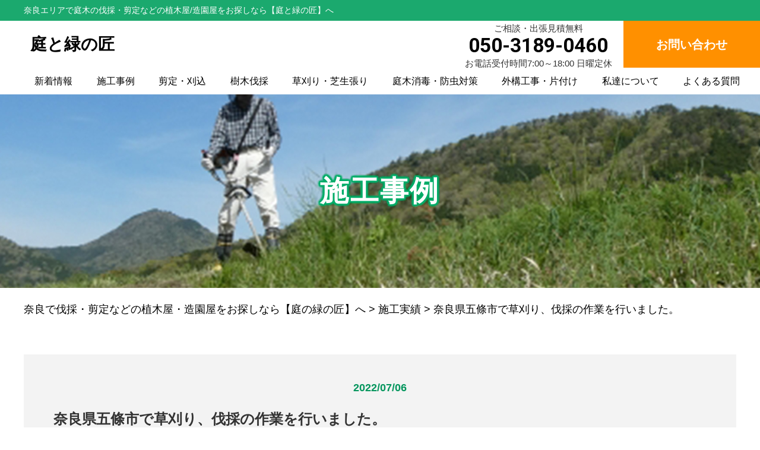

--- FILE ---
content_type: text/html; charset=UTF-8
request_url: https://nara-bassai-sentei.com/result/%E5%A5%88%E8%89%AF%E7%9C%8C%E4%BA%94%E6%A2%9D%E5%B8%82%E3%81%A7%E8%8D%89%E5%88%88%E3%82%8A%E3%80%81%E4%BC%90%E6%8E%A1%E3%81%AE%E4%BD%9C%E6%A5%AD%E3%82%92%E8%A1%8C%E3%81%84%E3%81%BE%E3%81%97%E3%81%9F/
body_size: 16409
content:

<!DOCTYPE html>
<html lang="ja">
<head>

<meta property="og:title" content="奈良で伐採・剪定などの植木屋・造園屋をお探しなら【庭の緑の匠】へ">
<meta property="og:type" content="company">
<meta property="og:url" content="https://nara-bassai-sentei.com">
<meta property="og:site_name" content="奈良で伐採・剪定などの植木屋・造園屋をお探しなら【庭の緑の匠】へ">
<meta property="og:description" content="大和郡山市を中心に、奈良市・生駒市などの植木屋・造園屋　庭木の伐採・剪定・刈り込みや草刈り・芝刈り・除草・特殊伐採などでお困りなら【庭の緑の匠】へご依頼ください。">
<meta property="og:locale" content="ja_JP">
<meta property="og:image" content="https://nara-bassai-sentei.com/wp-content/themes/bassai_cms_v2/images/meta_property_image.jpg">
<meta name="viewport" content="width=device-width,initial-scale=1.0,minimum-scale=1.0,maximum-scale=2.0,user-scalable=yes">
<!-- End Open Graph Protocol -->
<!--[if lt IE 9]>
<script type="text/javascript" src="http://html5shim.googlecode.com/svn/trunk/html5.js"></script>
<![endif]-->
<link rel="canonical" href="https://nara-bassai-sentei.com" />
<link rel="icon" type="image/vnd.microsoft.icon" href="https://nara-bassai-sentei.com/wp-content/themes/bassai_cms_v2/favicon.ico">
<link href="https://nara-bassai-sentei.com/wp-content/themes/bassai_cms_v2/css/drawer.css" rel="stylesheet" type="text/css">
<link href="https://nara-bassai-sentei.com/wp-content/themes/bassai_cms_v2/css/jquery.bxslider.css" rel="stylesheet" type="text/css">
<link href="https://nara-bassai-sentei.com/wp-content/themes/bassai_cms_v2/style.css" rel="stylesheet" type="text/css">
<link href="https://fonts.googleapis.com/css?family=Lato" rel="stylesheet">
<link href="https://fonts.googleapis.com/css2?family=Roboto:wght@700&display=swap" rel="stylesheet">
<script type="text/javascript">
//Edge telリンク回避
if(!(navigator.userAgent.indexOf('iPhone') > 0 ) || navigator.userAgent.indexOf('Android') > 0 ){
  document.write('<meta name="format-detection" content="telephone=no">');
  }else{
}
//電話番号リンク
function smtel(telno){
  if((navigator.userAgent.indexOf('iPhone') > 0 ) || navigator.userAgent.indexOf('Android') > 0 ){
  document.write('<a href="tel:'+telno+'">'+telno+'</a>');
  }else{
  document.write(telno);
  }
}
</script>

<script type="text/javascript">
//▼ファイルの読み込みが完了したらLoaderを非表示とする
$(document).ready(function () {
	$('.bxslider').bxSlider();
});
//▼ファイルの読み込みが完了したらLoaderを非表示とする
$(window).load(function () {
	$("#loader").hide();
});
</script>
<!-- データレイヤーの変数を定義 -->
<script>
	window.dataLayer = window.dataLayer || [];
	var telnum = '050-3189-0460';
	dataLayer.push({'telnum':telnum});
</script>
<!-- end データレイヤーの変数を定義 -->
<!-- Global site tag (gtag.js) - Google Analytics -->
<script async src="https://www.googletagmanager.com/gtag/js?id=G-HGTW670JK6"></script>
<script>
  window.dataLayer = window.dataLayer || [];
  function gtag(){dataLayer.push(arguments);}
  gtag('js', new Date());

  gtag('config', 'G-HGTW670JK6');
</script>
<!--END Global site tag (gtag.js) - Google Analytics -->

		<!-- All in One SEO 4.9.3 - aioseo.com -->
		<title>奈良県五條市で草刈り、伐採の作業を行いました。 | 奈良で伐採・剪定などの植木屋・造園屋をお探しなら【庭の緑の匠】へ</title>
	<meta name="robots" content="max-image-preview:large" />
	<link rel="canonical" href="https://nara-bassai-sentei.com/result/%e5%a5%88%e8%89%af%e7%9c%8c%e4%ba%94%e6%a2%9d%e5%b8%82%e3%81%a7%e8%8d%89%e5%88%88%e3%82%8a%e3%80%81%e4%bc%90%e6%8e%a1%e3%81%ae%e4%bd%9c%e6%a5%ad%e3%82%92%e8%a1%8c%e3%81%84%e3%81%be%e3%81%97%e3%81%9f/" />
	<meta name="generator" content="All in One SEO (AIOSEO) 4.9.3" />
		<script type="application/ld+json" class="aioseo-schema">
			{"@context":"https:\/\/schema.org","@graph":[{"@type":"BreadcrumbList","@id":"https:\/\/nara-bassai-sentei.com\/result\/%e5%a5%88%e8%89%af%e7%9c%8c%e4%ba%94%e6%a2%9d%e5%b8%82%e3%81%a7%e8%8d%89%e5%88%88%e3%82%8a%e3%80%81%e4%bc%90%e6%8e%a1%e3%81%ae%e4%bd%9c%e6%a5%ad%e3%82%92%e8%a1%8c%e3%81%84%e3%81%be%e3%81%97%e3%81%9f\/#breadcrumblist","itemListElement":[{"@type":"ListItem","@id":"https:\/\/nara-bassai-sentei.com#listItem","position":1,"name":"\u30db\u30fc\u30e0","item":"https:\/\/nara-bassai-sentei.com","nextItem":{"@type":"ListItem","@id":"https:\/\/nara-bassai-sentei.com\/result\/#listItem","name":"\u65bd\u5de5\u5b9f\u7e3e"}},{"@type":"ListItem","@id":"https:\/\/nara-bassai-sentei.com\/result\/#listItem","position":2,"name":"\u65bd\u5de5\u5b9f\u7e3e","item":"https:\/\/nara-bassai-sentei.com\/result\/","nextItem":{"@type":"ListItem","@id":"https:\/\/nara-bassai-sentei.com\/result\/%e5%a5%88%e8%89%af%e7%9c%8c%e4%ba%94%e6%a2%9d%e5%b8%82%e3%81%a7%e8%8d%89%e5%88%88%e3%82%8a%e3%80%81%e4%bc%90%e6%8e%a1%e3%81%ae%e4%bd%9c%e6%a5%ad%e3%82%92%e8%a1%8c%e3%81%84%e3%81%be%e3%81%97%e3%81%9f\/#listItem","name":"\u5948\u826f\u770c\u4e94\u689d\u5e02\u3067\u8349\u5208\u308a\u3001\u4f10\u63a1\u306e\u4f5c\u696d\u3092\u884c\u3044\u307e\u3057\u305f\u3002"},"previousItem":{"@type":"ListItem","@id":"https:\/\/nara-bassai-sentei.com#listItem","name":"\u30db\u30fc\u30e0"}},{"@type":"ListItem","@id":"https:\/\/nara-bassai-sentei.com\/result\/%e5%a5%88%e8%89%af%e7%9c%8c%e4%ba%94%e6%a2%9d%e5%b8%82%e3%81%a7%e8%8d%89%e5%88%88%e3%82%8a%e3%80%81%e4%bc%90%e6%8e%a1%e3%81%ae%e4%bd%9c%e6%a5%ad%e3%82%92%e8%a1%8c%e3%81%84%e3%81%be%e3%81%97%e3%81%9f\/#listItem","position":3,"name":"\u5948\u826f\u770c\u4e94\u689d\u5e02\u3067\u8349\u5208\u308a\u3001\u4f10\u63a1\u306e\u4f5c\u696d\u3092\u884c\u3044\u307e\u3057\u305f\u3002","previousItem":{"@type":"ListItem","@id":"https:\/\/nara-bassai-sentei.com\/result\/#listItem","name":"\u65bd\u5de5\u5b9f\u7e3e"}}]},{"@type":"Organization","@id":"https:\/\/nara-bassai-sentei.com\/#organization","name":"\u5ead\u3068\u7dd1\u306e\u5320","description":"\u5927\u548c\u90e1\u5c71\u5e02\u3092\u4e2d\u5fc3\u306b\u3001\u5948\u826f\u5e02\u30fb\u751f\u99d2\u5e02\u306a\u3069\u306e\u690d\u6728\u5c4b\u30fb\u9020\u5712\u5c4b\u3000\u5ead\u6728\u306e\u4f10\u63a1\u30fb\u526a\u5b9a\u30fb\u5208\u308a\u8fbc\u307f\u3084\u8349\u5208\u308a\u30fb\u829d\u5208\u308a\u30fb\u9664\u8349\u30fb\u7279\u6b8a\u4f10\u63a1\u306a\u3069\u3067\u304a\u56f0\u308a\u306a\u3089\u3010\u5ead\u306e\u7dd1\u306e\u5320\u3011\u3078\u3054\u4f9d\u983c\u304f\u3060\u3055\u3044\u3002","url":"https:\/\/nara-bassai-sentei.com\/"},{"@type":"WebPage","@id":"https:\/\/nara-bassai-sentei.com\/result\/%e5%a5%88%e8%89%af%e7%9c%8c%e4%ba%94%e6%a2%9d%e5%b8%82%e3%81%a7%e8%8d%89%e5%88%88%e3%82%8a%e3%80%81%e4%bc%90%e6%8e%a1%e3%81%ae%e4%bd%9c%e6%a5%ad%e3%82%92%e8%a1%8c%e3%81%84%e3%81%be%e3%81%97%e3%81%9f\/#webpage","url":"https:\/\/nara-bassai-sentei.com\/result\/%e5%a5%88%e8%89%af%e7%9c%8c%e4%ba%94%e6%a2%9d%e5%b8%82%e3%81%a7%e8%8d%89%e5%88%88%e3%82%8a%e3%80%81%e4%bc%90%e6%8e%a1%e3%81%ae%e4%bd%9c%e6%a5%ad%e3%82%92%e8%a1%8c%e3%81%84%e3%81%be%e3%81%97%e3%81%9f\/","name":"\u5948\u826f\u770c\u4e94\u689d\u5e02\u3067\u8349\u5208\u308a\u3001\u4f10\u63a1\u306e\u4f5c\u696d\u3092\u884c\u3044\u307e\u3057\u305f\u3002 | \u5948\u826f\u3067\u4f10\u63a1\u30fb\u526a\u5b9a\u306a\u3069\u306e\u690d\u6728\u5c4b\u30fb\u9020\u5712\u5c4b\u3092\u304a\u63a2\u3057\u306a\u3089\u3010\u5ead\u306e\u7dd1\u306e\u5320\u3011\u3078","inLanguage":"ja","isPartOf":{"@id":"https:\/\/nara-bassai-sentei.com\/#website"},"breadcrumb":{"@id":"https:\/\/nara-bassai-sentei.com\/result\/%e5%a5%88%e8%89%af%e7%9c%8c%e4%ba%94%e6%a2%9d%e5%b8%82%e3%81%a7%e8%8d%89%e5%88%88%e3%82%8a%e3%80%81%e4%bc%90%e6%8e%a1%e3%81%ae%e4%bd%9c%e6%a5%ad%e3%82%92%e8%a1%8c%e3%81%84%e3%81%be%e3%81%97%e3%81%9f\/#breadcrumblist"},"image":{"@type":"ImageObject","url":"https:\/\/nara-bassai-sentei.com\/wp-content\/uploads\/2018\/11\/86B7CACD-4DAD-4366-80E0-4426D6E07B44-scaled.jpeg","@id":"https:\/\/nara-bassai-sentei.com\/result\/%e5%a5%88%e8%89%af%e7%9c%8c%e4%ba%94%e6%a2%9d%e5%b8%82%e3%81%a7%e8%8d%89%e5%88%88%e3%82%8a%e3%80%81%e4%bc%90%e6%8e%a1%e3%81%ae%e4%bd%9c%e6%a5%ad%e3%82%92%e8%a1%8c%e3%81%84%e3%81%be%e3%81%97%e3%81%9f\/#mainImage","width":2560,"height":1920},"primaryImageOfPage":{"@id":"https:\/\/nara-bassai-sentei.com\/result\/%e5%a5%88%e8%89%af%e7%9c%8c%e4%ba%94%e6%a2%9d%e5%b8%82%e3%81%a7%e8%8d%89%e5%88%88%e3%82%8a%e3%80%81%e4%bc%90%e6%8e%a1%e3%81%ae%e4%bd%9c%e6%a5%ad%e3%82%92%e8%a1%8c%e3%81%84%e3%81%be%e3%81%97%e3%81%9f\/#mainImage"},"datePublished":"2018-11-15T18:26:11+09:00","dateModified":"2022-07-06T10:36:07+09:00"},{"@type":"WebSite","@id":"https:\/\/nara-bassai-sentei.com\/#website","url":"https:\/\/nara-bassai-sentei.com\/","name":"\u5948\u826f\u3067\u4f10\u63a1\u30fb\u526a\u5b9a\u306a\u3069\u306e\u690d\u6728\u5c4b\u30fb\u9020\u5712\u5c4b\u3092\u304a\u63a2\u3057\u306a\u3089\u3010\u5ead\u306e\u7dd1\u306e\u5320\u3011\u3078","description":"\u5927\u548c\u90e1\u5c71\u5e02\u3092\u4e2d\u5fc3\u306b\u3001\u5948\u826f\u5e02\u30fb\u751f\u99d2\u5e02\u306a\u3069\u306e\u690d\u6728\u5c4b\u30fb\u9020\u5712\u5c4b\u3000\u5ead\u6728\u306e\u4f10\u63a1\u30fb\u526a\u5b9a\u30fb\u5208\u308a\u8fbc\u307f\u3084\u8349\u5208\u308a\u30fb\u829d\u5208\u308a\u30fb\u9664\u8349\u30fb\u7279\u6b8a\u4f10\u63a1\u306a\u3069\u3067\u304a\u56f0\u308a\u306a\u3089\u3010\u5ead\u306e\u7dd1\u306e\u5320\u3011\u3078\u3054\u4f9d\u983c\u304f\u3060\u3055\u3044\u3002","inLanguage":"ja","publisher":{"@id":"https:\/\/nara-bassai-sentei.com\/#organization"}}]}
		</script>
		<!-- All in One SEO -->

		<style>img:is([sizes="auto" i], [sizes^="auto," i]) { contain-intrinsic-size: 3000px 1500px }</style>
				<style>
			.lazyload,
			.lazyloading {
				max-width: 100%;
			}
		</style>
		<script type="text/javascript">
/* <![CDATA[ */
window._wpemojiSettings = {"baseUrl":"https:\/\/s.w.org\/images\/core\/emoji\/14.0.0\/72x72\/","ext":".png","svgUrl":"https:\/\/s.w.org\/images\/core\/emoji\/14.0.0\/svg\/","svgExt":".svg","source":{"concatemoji":"https:\/\/nara-bassai-sentei.com\/wp-includes\/js\/wp-emoji-release.min.js?ver=6.4.7"}};
/*! This file is auto-generated */
!function(i,n){var o,s,e;function c(e){try{var t={supportTests:e,timestamp:(new Date).valueOf()};sessionStorage.setItem(o,JSON.stringify(t))}catch(e){}}function p(e,t,n){e.clearRect(0,0,e.canvas.width,e.canvas.height),e.fillText(t,0,0);var t=new Uint32Array(e.getImageData(0,0,e.canvas.width,e.canvas.height).data),r=(e.clearRect(0,0,e.canvas.width,e.canvas.height),e.fillText(n,0,0),new Uint32Array(e.getImageData(0,0,e.canvas.width,e.canvas.height).data));return t.every(function(e,t){return e===r[t]})}function u(e,t,n){switch(t){case"flag":return n(e,"\ud83c\udff3\ufe0f\u200d\u26a7\ufe0f","\ud83c\udff3\ufe0f\u200b\u26a7\ufe0f")?!1:!n(e,"\ud83c\uddfa\ud83c\uddf3","\ud83c\uddfa\u200b\ud83c\uddf3")&&!n(e,"\ud83c\udff4\udb40\udc67\udb40\udc62\udb40\udc65\udb40\udc6e\udb40\udc67\udb40\udc7f","\ud83c\udff4\u200b\udb40\udc67\u200b\udb40\udc62\u200b\udb40\udc65\u200b\udb40\udc6e\u200b\udb40\udc67\u200b\udb40\udc7f");case"emoji":return!n(e,"\ud83e\udef1\ud83c\udffb\u200d\ud83e\udef2\ud83c\udfff","\ud83e\udef1\ud83c\udffb\u200b\ud83e\udef2\ud83c\udfff")}return!1}function f(e,t,n){var r="undefined"!=typeof WorkerGlobalScope&&self instanceof WorkerGlobalScope?new OffscreenCanvas(300,150):i.createElement("canvas"),a=r.getContext("2d",{willReadFrequently:!0}),o=(a.textBaseline="top",a.font="600 32px Arial",{});return e.forEach(function(e){o[e]=t(a,e,n)}),o}function t(e){var t=i.createElement("script");t.src=e,t.defer=!0,i.head.appendChild(t)}"undefined"!=typeof Promise&&(o="wpEmojiSettingsSupports",s=["flag","emoji"],n.supports={everything:!0,everythingExceptFlag:!0},e=new Promise(function(e){i.addEventListener("DOMContentLoaded",e,{once:!0})}),new Promise(function(t){var n=function(){try{var e=JSON.parse(sessionStorage.getItem(o));if("object"==typeof e&&"number"==typeof e.timestamp&&(new Date).valueOf()<e.timestamp+604800&&"object"==typeof e.supportTests)return e.supportTests}catch(e){}return null}();if(!n){if("undefined"!=typeof Worker&&"undefined"!=typeof OffscreenCanvas&&"undefined"!=typeof URL&&URL.createObjectURL&&"undefined"!=typeof Blob)try{var e="postMessage("+f.toString()+"("+[JSON.stringify(s),u.toString(),p.toString()].join(",")+"));",r=new Blob([e],{type:"text/javascript"}),a=new Worker(URL.createObjectURL(r),{name:"wpTestEmojiSupports"});return void(a.onmessage=function(e){c(n=e.data),a.terminate(),t(n)})}catch(e){}c(n=f(s,u,p))}t(n)}).then(function(e){for(var t in e)n.supports[t]=e[t],n.supports.everything=n.supports.everything&&n.supports[t],"flag"!==t&&(n.supports.everythingExceptFlag=n.supports.everythingExceptFlag&&n.supports[t]);n.supports.everythingExceptFlag=n.supports.everythingExceptFlag&&!n.supports.flag,n.DOMReady=!1,n.readyCallback=function(){n.DOMReady=!0}}).then(function(){return e}).then(function(){var e;n.supports.everything||(n.readyCallback(),(e=n.source||{}).concatemoji?t(e.concatemoji):e.wpemoji&&e.twemoji&&(t(e.twemoji),t(e.wpemoji)))}))}((window,document),window._wpemojiSettings);
/* ]]> */
</script>
<style id='wp-emoji-styles-inline-css' type='text/css'>

	img.wp-smiley, img.emoji {
		display: inline !important;
		border: none !important;
		box-shadow: none !important;
		height: 1em !important;
		width: 1em !important;
		margin: 0 0.07em !important;
		vertical-align: -0.1em !important;
		background: none !important;
		padding: 0 !important;
	}
</style>
<link rel='stylesheet' id='wp-block-library-css' href='https://nara-bassai-sentei.com/wp-includes/css/dist/block-library/style.min.css?ver=6.4.7' type='text/css' media='all' />
<link rel='stylesheet' id='aioseo/css/src/vue/standalone/blocks/table-of-contents/global.scss-css' href='https://nara-bassai-sentei.com/wp-content/plugins/all-in-one-seo-pack/dist/Lite/assets/css/table-of-contents/global.e90f6d47.css?ver=4.9.3' type='text/css' media='all' />
<style id='classic-theme-styles-inline-css' type='text/css'>
/*! This file is auto-generated */
.wp-block-button__link{color:#fff;background-color:#32373c;border-radius:9999px;box-shadow:none;text-decoration:none;padding:calc(.667em + 2px) calc(1.333em + 2px);font-size:1.125em}.wp-block-file__button{background:#32373c;color:#fff;text-decoration:none}
</style>
<style id='global-styles-inline-css' type='text/css'>
body{--wp--preset--color--black: #000000;--wp--preset--color--cyan-bluish-gray: #abb8c3;--wp--preset--color--white: #ffffff;--wp--preset--color--pale-pink: #f78da7;--wp--preset--color--vivid-red: #cf2e2e;--wp--preset--color--luminous-vivid-orange: #ff6900;--wp--preset--color--luminous-vivid-amber: #fcb900;--wp--preset--color--light-green-cyan: #7bdcb5;--wp--preset--color--vivid-green-cyan: #00d084;--wp--preset--color--pale-cyan-blue: #8ed1fc;--wp--preset--color--vivid-cyan-blue: #0693e3;--wp--preset--color--vivid-purple: #9b51e0;--wp--preset--gradient--vivid-cyan-blue-to-vivid-purple: linear-gradient(135deg,rgba(6,147,227,1) 0%,rgb(155,81,224) 100%);--wp--preset--gradient--light-green-cyan-to-vivid-green-cyan: linear-gradient(135deg,rgb(122,220,180) 0%,rgb(0,208,130) 100%);--wp--preset--gradient--luminous-vivid-amber-to-luminous-vivid-orange: linear-gradient(135deg,rgba(252,185,0,1) 0%,rgba(255,105,0,1) 100%);--wp--preset--gradient--luminous-vivid-orange-to-vivid-red: linear-gradient(135deg,rgba(255,105,0,1) 0%,rgb(207,46,46) 100%);--wp--preset--gradient--very-light-gray-to-cyan-bluish-gray: linear-gradient(135deg,rgb(238,238,238) 0%,rgb(169,184,195) 100%);--wp--preset--gradient--cool-to-warm-spectrum: linear-gradient(135deg,rgb(74,234,220) 0%,rgb(151,120,209) 20%,rgb(207,42,186) 40%,rgb(238,44,130) 60%,rgb(251,105,98) 80%,rgb(254,248,76) 100%);--wp--preset--gradient--blush-light-purple: linear-gradient(135deg,rgb(255,206,236) 0%,rgb(152,150,240) 100%);--wp--preset--gradient--blush-bordeaux: linear-gradient(135deg,rgb(254,205,165) 0%,rgb(254,45,45) 50%,rgb(107,0,62) 100%);--wp--preset--gradient--luminous-dusk: linear-gradient(135deg,rgb(255,203,112) 0%,rgb(199,81,192) 50%,rgb(65,88,208) 100%);--wp--preset--gradient--pale-ocean: linear-gradient(135deg,rgb(255,245,203) 0%,rgb(182,227,212) 50%,rgb(51,167,181) 100%);--wp--preset--gradient--electric-grass: linear-gradient(135deg,rgb(202,248,128) 0%,rgb(113,206,126) 100%);--wp--preset--gradient--midnight: linear-gradient(135deg,rgb(2,3,129) 0%,rgb(40,116,252) 100%);--wp--preset--font-size--small: 13px;--wp--preset--font-size--medium: 20px;--wp--preset--font-size--large: 36px;--wp--preset--font-size--x-large: 42px;--wp--preset--spacing--20: 0.44rem;--wp--preset--spacing--30: 0.67rem;--wp--preset--spacing--40: 1rem;--wp--preset--spacing--50: 1.5rem;--wp--preset--spacing--60: 2.25rem;--wp--preset--spacing--70: 3.38rem;--wp--preset--spacing--80: 5.06rem;--wp--preset--shadow--natural: 6px 6px 9px rgba(0, 0, 0, 0.2);--wp--preset--shadow--deep: 12px 12px 50px rgba(0, 0, 0, 0.4);--wp--preset--shadow--sharp: 6px 6px 0px rgba(0, 0, 0, 0.2);--wp--preset--shadow--outlined: 6px 6px 0px -3px rgba(255, 255, 255, 1), 6px 6px rgba(0, 0, 0, 1);--wp--preset--shadow--crisp: 6px 6px 0px rgba(0, 0, 0, 1);}:where(.is-layout-flex){gap: 0.5em;}:where(.is-layout-grid){gap: 0.5em;}body .is-layout-flow > .alignleft{float: left;margin-inline-start: 0;margin-inline-end: 2em;}body .is-layout-flow > .alignright{float: right;margin-inline-start: 2em;margin-inline-end: 0;}body .is-layout-flow > .aligncenter{margin-left: auto !important;margin-right: auto !important;}body .is-layout-constrained > .alignleft{float: left;margin-inline-start: 0;margin-inline-end: 2em;}body .is-layout-constrained > .alignright{float: right;margin-inline-start: 2em;margin-inline-end: 0;}body .is-layout-constrained > .aligncenter{margin-left: auto !important;margin-right: auto !important;}body .is-layout-constrained > :where(:not(.alignleft):not(.alignright):not(.alignfull)){max-width: var(--wp--style--global--content-size);margin-left: auto !important;margin-right: auto !important;}body .is-layout-constrained > .alignwide{max-width: var(--wp--style--global--wide-size);}body .is-layout-flex{display: flex;}body .is-layout-flex{flex-wrap: wrap;align-items: center;}body .is-layout-flex > *{margin: 0;}body .is-layout-grid{display: grid;}body .is-layout-grid > *{margin: 0;}:where(.wp-block-columns.is-layout-flex){gap: 2em;}:where(.wp-block-columns.is-layout-grid){gap: 2em;}:where(.wp-block-post-template.is-layout-flex){gap: 1.25em;}:where(.wp-block-post-template.is-layout-grid){gap: 1.25em;}.has-black-color{color: var(--wp--preset--color--black) !important;}.has-cyan-bluish-gray-color{color: var(--wp--preset--color--cyan-bluish-gray) !important;}.has-white-color{color: var(--wp--preset--color--white) !important;}.has-pale-pink-color{color: var(--wp--preset--color--pale-pink) !important;}.has-vivid-red-color{color: var(--wp--preset--color--vivid-red) !important;}.has-luminous-vivid-orange-color{color: var(--wp--preset--color--luminous-vivid-orange) !important;}.has-luminous-vivid-amber-color{color: var(--wp--preset--color--luminous-vivid-amber) !important;}.has-light-green-cyan-color{color: var(--wp--preset--color--light-green-cyan) !important;}.has-vivid-green-cyan-color{color: var(--wp--preset--color--vivid-green-cyan) !important;}.has-pale-cyan-blue-color{color: var(--wp--preset--color--pale-cyan-blue) !important;}.has-vivid-cyan-blue-color{color: var(--wp--preset--color--vivid-cyan-blue) !important;}.has-vivid-purple-color{color: var(--wp--preset--color--vivid-purple) !important;}.has-black-background-color{background-color: var(--wp--preset--color--black) !important;}.has-cyan-bluish-gray-background-color{background-color: var(--wp--preset--color--cyan-bluish-gray) !important;}.has-white-background-color{background-color: var(--wp--preset--color--white) !important;}.has-pale-pink-background-color{background-color: var(--wp--preset--color--pale-pink) !important;}.has-vivid-red-background-color{background-color: var(--wp--preset--color--vivid-red) !important;}.has-luminous-vivid-orange-background-color{background-color: var(--wp--preset--color--luminous-vivid-orange) !important;}.has-luminous-vivid-amber-background-color{background-color: var(--wp--preset--color--luminous-vivid-amber) !important;}.has-light-green-cyan-background-color{background-color: var(--wp--preset--color--light-green-cyan) !important;}.has-vivid-green-cyan-background-color{background-color: var(--wp--preset--color--vivid-green-cyan) !important;}.has-pale-cyan-blue-background-color{background-color: var(--wp--preset--color--pale-cyan-blue) !important;}.has-vivid-cyan-blue-background-color{background-color: var(--wp--preset--color--vivid-cyan-blue) !important;}.has-vivid-purple-background-color{background-color: var(--wp--preset--color--vivid-purple) !important;}.has-black-border-color{border-color: var(--wp--preset--color--black) !important;}.has-cyan-bluish-gray-border-color{border-color: var(--wp--preset--color--cyan-bluish-gray) !important;}.has-white-border-color{border-color: var(--wp--preset--color--white) !important;}.has-pale-pink-border-color{border-color: var(--wp--preset--color--pale-pink) !important;}.has-vivid-red-border-color{border-color: var(--wp--preset--color--vivid-red) !important;}.has-luminous-vivid-orange-border-color{border-color: var(--wp--preset--color--luminous-vivid-orange) !important;}.has-luminous-vivid-amber-border-color{border-color: var(--wp--preset--color--luminous-vivid-amber) !important;}.has-light-green-cyan-border-color{border-color: var(--wp--preset--color--light-green-cyan) !important;}.has-vivid-green-cyan-border-color{border-color: var(--wp--preset--color--vivid-green-cyan) !important;}.has-pale-cyan-blue-border-color{border-color: var(--wp--preset--color--pale-cyan-blue) !important;}.has-vivid-cyan-blue-border-color{border-color: var(--wp--preset--color--vivid-cyan-blue) !important;}.has-vivid-purple-border-color{border-color: var(--wp--preset--color--vivid-purple) !important;}.has-vivid-cyan-blue-to-vivid-purple-gradient-background{background: var(--wp--preset--gradient--vivid-cyan-blue-to-vivid-purple) !important;}.has-light-green-cyan-to-vivid-green-cyan-gradient-background{background: var(--wp--preset--gradient--light-green-cyan-to-vivid-green-cyan) !important;}.has-luminous-vivid-amber-to-luminous-vivid-orange-gradient-background{background: var(--wp--preset--gradient--luminous-vivid-amber-to-luminous-vivid-orange) !important;}.has-luminous-vivid-orange-to-vivid-red-gradient-background{background: var(--wp--preset--gradient--luminous-vivid-orange-to-vivid-red) !important;}.has-very-light-gray-to-cyan-bluish-gray-gradient-background{background: var(--wp--preset--gradient--very-light-gray-to-cyan-bluish-gray) !important;}.has-cool-to-warm-spectrum-gradient-background{background: var(--wp--preset--gradient--cool-to-warm-spectrum) !important;}.has-blush-light-purple-gradient-background{background: var(--wp--preset--gradient--blush-light-purple) !important;}.has-blush-bordeaux-gradient-background{background: var(--wp--preset--gradient--blush-bordeaux) !important;}.has-luminous-dusk-gradient-background{background: var(--wp--preset--gradient--luminous-dusk) !important;}.has-pale-ocean-gradient-background{background: var(--wp--preset--gradient--pale-ocean) !important;}.has-electric-grass-gradient-background{background: var(--wp--preset--gradient--electric-grass) !important;}.has-midnight-gradient-background{background: var(--wp--preset--gradient--midnight) !important;}.has-small-font-size{font-size: var(--wp--preset--font-size--small) !important;}.has-medium-font-size{font-size: var(--wp--preset--font-size--medium) !important;}.has-large-font-size{font-size: var(--wp--preset--font-size--large) !important;}.has-x-large-font-size{font-size: var(--wp--preset--font-size--x-large) !important;}
.wp-block-navigation a:where(:not(.wp-element-button)){color: inherit;}
:where(.wp-block-post-template.is-layout-flex){gap: 1.25em;}:where(.wp-block-post-template.is-layout-grid){gap: 1.25em;}
:where(.wp-block-columns.is-layout-flex){gap: 2em;}:where(.wp-block-columns.is-layout-grid){gap: 2em;}
.wp-block-pullquote{font-size: 1.5em;line-height: 1.6;}
</style>
<link rel='stylesheet' id='jquery-lazyloadxt-spinner-css-css' href='//nara-bassai-sentei.com/wp-content/plugins/a3-lazy-load/assets/css/jquery.lazyloadxt.spinner.css?ver=6.4.7' type='text/css' media='all' />
<script type="text/javascript" src="https://nara-bassai-sentei.com/wp-includes/js/jquery/jquery.min.js?ver=3.7.1" id="jquery-core-js"></script>
<script type="text/javascript" src="https://nara-bassai-sentei.com/wp-includes/js/jquery/jquery-migrate.min.js?ver=3.4.1" id="jquery-migrate-js"></script>
<link rel="https://api.w.org/" href="https://nara-bassai-sentei.com/wp-json/" /><link rel="alternate" type="application/json" href="https://nara-bassai-sentei.com/wp-json/wp/v2/result/673" /><link rel="EditURI" type="application/rsd+xml" title="RSD" href="https://nara-bassai-sentei.com/xmlrpc.php?rsd" />
<meta name="generator" content="WordPress 6.4.7" />
<link rel='shortlink' href='https://nara-bassai-sentei.com/?p=673' />
<link rel="alternate" type="application/json+oembed" href="https://nara-bassai-sentei.com/wp-json/oembed/1.0/embed?url=https%3A%2F%2Fnara-bassai-sentei.com%2Fresult%2F%25e5%25a5%2588%25e8%2589%25af%25e7%259c%258c%25e4%25ba%2594%25e6%25a2%259d%25e5%25b8%2582%25e3%2581%25a7%25e8%258d%2589%25e5%2588%2588%25e3%2582%258a%25e3%2580%2581%25e4%25bc%2590%25e6%258e%25a1%25e3%2581%25ae%25e4%25bd%259c%25e6%25a5%25ad%25e3%2582%2592%25e8%25a1%258c%25e3%2581%2584%25e3%2581%25be%25e3%2581%2597%25e3%2581%259f%2F" />
<link rel="alternate" type="text/xml+oembed" href="https://nara-bassai-sentei.com/wp-json/oembed/1.0/embed?url=https%3A%2F%2Fnara-bassai-sentei.com%2Fresult%2F%25e5%25a5%2588%25e8%2589%25af%25e7%259c%258c%25e4%25ba%2594%25e6%25a2%259d%25e5%25b8%2582%25e3%2581%25a7%25e8%258d%2589%25e5%2588%2588%25e3%2582%258a%25e3%2580%2581%25e4%25bc%2590%25e6%258e%25a1%25e3%2581%25ae%25e4%25bd%259c%25e6%25a5%25ad%25e3%2582%2592%25e8%25a1%258c%25e3%2581%2584%25e3%2581%25be%25e3%2581%2597%25e3%2581%259f%2F&#038;format=xml" />
		<script>
			document.documentElement.className = document.documentElement.className.replace('no-js', 'js');
		</script>
				<style>
			.no-js img.lazyload {
				display: none;
			}

			figure.wp-block-image img.lazyloading {
				min-width: 150px;
			}

			.lazyload,
			.lazyloading {
				--smush-placeholder-width: 100px;
				--smush-placeholder-aspect-ratio: 1/1;
				width: var(--smush-image-width, var(--smush-placeholder-width)) !important;
				aspect-ratio: var(--smush-image-aspect-ratio, var(--smush-placeholder-aspect-ratio)) !important;
			}

						.lazyload, .lazyloading {
				opacity: 0;
			}

			.lazyloaded {
				opacity: 1;
				transition: opacity 400ms;
				transition-delay: 0ms;
			}

					</style>
		<noscript><style>.lazyload[data-src]{display:none !important;}</style></noscript><style>.lazyload{background-image:none !important;}.lazyload:before{background-image:none !important;}</style></head>
<body class="drawer drawer--right">

<div id="top">
<!-- ハンバーガーボタン -->
<button type="button" class="drawer-toggle drawer-hamburger sidemenu">
    <span class="tit">メニュー</span>
    <span class="sr-only">toggle navigation</span>
    <span class="drawer-hamburger-icon"></span>
</button>
<nav class="drawer-nav">
    <ul class="drawer-menu">
        <li class="white">メニュー</li>
        <li><a href="https://nara-bassai-sentei.com/news/">新着情報</a></li>
        <li><a href="https://nara-bassai-sentei.com/result/">施工事例</a></li>
        <li><a href="https://nara-bassai-sentei.com/pruning/">剪定・刈込</a></li>
        <li><a href="https://nara-bassai-sentei.com/felling/">樹木伐採</a></li>
        <li><a href="https://nara-bassai-sentei.com/mowing/">草刈り・芝生張り</a></li>
        <li><a href="https://nara-bassai-sentei.com/disinfect/">庭木消毒・防虫対策</a></li>
        <li><a href="https://nara-bassai-sentei.com/exterior/">外構工事・片付け</a></li>
        <li><a href="https://nara-bassai-sentei.com/company/">私達について</a></li>
        <li><a href="https://nara-bassai-sentei.com/faq/">よくある質問</a></li>
        <li>
            <div class="telarea cf textC bgGray">
                <p>お気軽にお電話、お問い合わせください</p>
                <div class="number">
                    <div class="tel"><script type="text/javascript">smtel('050-3189-0460');</script></div>
                </div>
                <p>7:00～18:00日曜定休</p>
                <p class="contact">
                    <a href="https://nara-bassai-sentei.com/contact/"><img data-src="https://nara-bassai-sentei.com/wp-content/themes/bassai_cms_v2/images/header/btnContact.png" alt="メールはこちら" src="[data-uri]" class="lazyload" style="--smush-placeholder-width: 216px; --smush-placeholder-aspect-ratio: 216/37;"></a>
                </p>
            </div><!-- .telarea end -->
        </li>
    </ul>
</nav>
<header id="header">
    <p class="telArea sp">
        <span class="img">
            <a href="tel:050-3189-0460"><img data-src="https://nara-bassai-sentei.com/wp-content/themes/bassai_cms_v2/images/header/tel_btn.png" alt="tel" src="[data-uri]" class="lazyload" style="--smush-placeholder-width: 99px; --smush-placeholder-aspect-ratio: 99/99;"></a>
        </span>
    </p>
    <div class="upper">
        <div class="contentWrp white">
            <h1>奈良エリアで庭木の伐採・剪定などの植木屋/造園屋をお探しなら【庭と緑の匠】へ</h1>
            <!-- <h1>庭と緑の匠<span class="txt">｜奈良奈良で庭木の伐採・剪定・刈り込みや草刈り・芝刈り、特殊伐採などの植木屋/造園屋をお探しなら【庭と緑の匠】へ</span></h1> -->
        </div><!-- .inner end -->
    </div><!-- .upper end -->
    <div class="lower">
        <h2 class="logoArea">
            <a href="https://nara-bassai-sentei.com/">
                <span class="shopname">庭と緑の匠</span>
            </a>
        </h2>
        <!-- <p class="cardArea img pc"><img data-src="https://nara-bassai-sentei.com/wp-content/themes/bassai_cms_v2/images/header/card.png" alt="クレジットカード対応" src="[data-uri]" class="lazyload" style="--smush-placeholder-width: 447px; --smush-placeholder-aspect-ratio: 447/91;"></p> -->
        <div class="telArea textC pc">
            <p class="sodan pc">ご相談・出張見積無料</p>
            <p class="tel">
                <span class="pc">
                    <span class="num roboto"><a href="https://nara-bassai-sentei.com/tel/">050-3189-0460</a></span>
                </span>
            </p>
            <p class="time pc">お電話受付時間7:00～18:00&nbsp;日曜定休</p>
        </div>
        <p class="contact pc btn bold"><a href="https://nara-bassai-sentei.com/contact/"></a>お問い合わせ</p>
    </div><!-- .lower end -->
</header>
<div class="g_naviWrap pc">
    <nav id="gnav" class="textC">
        <ul class="flex flex2">
            <li><a href="https://nara-bassai-sentei.com/news/">新着情報</a></li>
            <li><a href="https://nara-bassai-sentei.com/result/">施工事例</a></li>
            <li><a href="https://nara-bassai-sentei.com/pruning/">剪定・刈込</a></li>
            <li><a href="https://nara-bassai-sentei.com/felling/">樹木伐採</a></li>
            <li><a href="https://nara-bassai-sentei.com/mowing/">草刈り・芝生張り</a></li>
            <li><a href="https://nara-bassai-sentei.com/disinfect/">庭木消毒・防虫対策</a></li>
            <li><a href="https://nara-bassai-sentei.com/exterior/">外構工事・片付け</a></li>
            <li><a href="https://nara-bassai-sentei.com/company/">私達について</a></li>
            <li><a href="https://nara-bassai-sentei.com/faq/">よくある質問</a></li>
        </ul>
    </nav>
</div>

<div id="mainImage" class="result">
    <div class="mainTit">
        <h1>施工事例</h1>
    </div>
</div><!-- .main_title -->

<!-- ▼breadcrumb start -->
<div class="breadcrumb">
    <div class="contentWrp">
        <span property="itemListElement" typeof="ListItem"><a property="item" typeof="WebPage" title="奈良で伐採・剪定などの植木屋・造園屋をお探しなら【庭の緑の匠】へへ移動" href="https://nara-bassai-sentei.com" class="home"><span property="name">奈良で伐採・剪定などの植木屋・造園屋をお探しなら【庭の緑の匠】へ</span></a><meta property="position" content="1"></span> &gt; <span property="itemListElement" typeof="ListItem"><a property="item" typeof="WebPage" title="施工実績へ移動" href="https://nara-bassai-sentei.com/result/" class="archive post-result-archive"><span property="name">施工実績</span></a><meta property="position" content="2"></span> &gt; <span property="itemListElement" typeof="ListItem"><span property="name">奈良県五條市で草刈り、伐採の作業を行いました。</span><meta property="position" content="3"></span>    </div>
</div>
<!-- ▲breadcrumb　end -->

<div id="result">
        <section class="result">
        <div class="contentWrp">
            <div class="archivePost bgF3">
                <article>
                    <p class="date fs18 bold">2022/07/06</p>
                    <h3 class="h3">奈良県五條市で草刈り、伐採の作業を行いました。</h3>
                    <div class="flex flex1 flex-wrap mb50">
                        <div class="left col2">
                            <p class="img">
                                <img width="2560" height="1920" src="//nara-bassai-sentei.com/wp-content/plugins/a3-lazy-load/assets/images/lazy_placeholder.gif" data-lazy-type="image" data-src="https://nara-bassai-sentei.com/wp-content/uploads/2018/11/86B7CACD-4DAD-4366-80E0-4426D6E07B44-scaled.jpeg" class="lazy lazy-hidden attachment-full size-full wp-post-image" alt="" decoding="async" fetchpriority="high" srcset="" data-srcset="https://nara-bassai-sentei.com/wp-content/uploads/2018/11/86B7CACD-4DAD-4366-80E0-4426D6E07B44-scaled.jpeg 2560w, https://nara-bassai-sentei.com/wp-content/uploads/2018/11/86B7CACD-4DAD-4366-80E0-4426D6E07B44-300x225.jpeg 300w, https://nara-bassai-sentei.com/wp-content/uploads/2018/11/86B7CACD-4DAD-4366-80E0-4426D6E07B44-1024x768.jpeg 1024w, https://nara-bassai-sentei.com/wp-content/uploads/2018/11/86B7CACD-4DAD-4366-80E0-4426D6E07B44-768x576.jpeg 768w, https://nara-bassai-sentei.com/wp-content/uploads/2018/11/86B7CACD-4DAD-4366-80E0-4426D6E07B44-1536x1152.jpeg 1536w, https://nara-bassai-sentei.com/wp-content/uploads/2018/11/86B7CACD-4DAD-4366-80E0-4426D6E07B44-2048x1536.jpeg 2048w" sizes="(max-width: 2560px) 100vw, 2560px" /><noscript><img width="2560" height="1920" src="https://nara-bassai-sentei.com/wp-content/uploads/2018/11/86B7CACD-4DAD-4366-80E0-4426D6E07B44-scaled.jpeg" class="attachment-full size-full wp-post-image" alt="" decoding="async" fetchpriority="high" srcset="https://nara-bassai-sentei.com/wp-content/uploads/2018/11/86B7CACD-4DAD-4366-80E0-4426D6E07B44-scaled.jpeg 2560w, https://nara-bassai-sentei.com/wp-content/uploads/2018/11/86B7CACD-4DAD-4366-80E0-4426D6E07B44-300x225.jpeg 300w, https://nara-bassai-sentei.com/wp-content/uploads/2018/11/86B7CACD-4DAD-4366-80E0-4426D6E07B44-1024x768.jpeg 1024w, https://nara-bassai-sentei.com/wp-content/uploads/2018/11/86B7CACD-4DAD-4366-80E0-4426D6E07B44-768x576.jpeg 768w, https://nara-bassai-sentei.com/wp-content/uploads/2018/11/86B7CACD-4DAD-4366-80E0-4426D6E07B44-1536x1152.jpeg 1536w, https://nara-bassai-sentei.com/wp-content/uploads/2018/11/86B7CACD-4DAD-4366-80E0-4426D6E07B44-2048x1536.jpeg 2048w" sizes="(max-width: 2560px) 100vw, 2560px" /></noscript>                            </p>
                        </div>
                        <div class="right col2">
                                                        <p class="img"><img width="1920" height="2560" data-src="https://nara-bassai-sentei.com/wp-content/uploads/2018/11/F11A3C8C-1143-4951-8F4B-4B77100EAA43-scaled.jpeg" class="attachment-full size-full lazyload" alt="" decoding="async" data-srcset="https://nara-bassai-sentei.com/wp-content/uploads/2018/11/F11A3C8C-1143-4951-8F4B-4B77100EAA43-scaled.jpeg 1920w, https://nara-bassai-sentei.com/wp-content/uploads/2018/11/F11A3C8C-1143-4951-8F4B-4B77100EAA43-225x300.jpeg 225w, https://nara-bassai-sentei.com/wp-content/uploads/2018/11/F11A3C8C-1143-4951-8F4B-4B77100EAA43-768x1024.jpeg 768w, https://nara-bassai-sentei.com/wp-content/uploads/2018/11/F11A3C8C-1143-4951-8F4B-4B77100EAA43-1152x1536.jpeg 1152w, https://nara-bassai-sentei.com/wp-content/uploads/2018/11/F11A3C8C-1143-4951-8F4B-4B77100EAA43-1536x2048.jpeg 1536w" data-sizes="(max-width: 1920px) 100vw, 1920px" src="[data-uri]" style="--smush-placeholder-width: 1920px; --smush-placeholder-aspect-ratio: 1920/2560;" /></p>
                                                    </div>
                    </div>
                    <div class="txt"></div>
                </article>
            </div><!-- .archivePost -->
        </div>
	</section><!-- #casetop end -->
        
    <section class="pagenav">
        <div class="contentWrp">
            <div class="flex flex1">
                <p class="left">
                                <a href="https://nara-bassai-sentei.com/result/%e5%a5%88%e8%89%af%e7%9c%8c%e5%a4%a7%e5%92%8c%e9%83%a1%e5%b1%b1%e5%b8%82%e3%81%a7%e4%bc%90%e6%8e%a1%e3%82%92%e8%a1%8c%e3%81%84%e3%81%be%e3%81%97%e3%81%9f%e3%80%82/" title="奈良県大和郡山市で伐採を行いました。"><span>&lt;&lt;&nbsp;&nbsp; 前の記事</span></a>
                                </p>
                <p class="btn"><a href="https://nara-bassai-sentei.com/result/"></a>一覧に戻る</p>
                <p class="right">
                                <a href="https://nara-bassai-sentei.com/result/%e5%a5%88%e8%89%af%e7%9c%8c%e5%a4%a9%e7%90%86%e5%b8%82%e3%81%a7%e5%80%92%e6%9c%a8%e3%81%97%e3%81%9f%e6%a8%b9%e6%9c%a8%e3%81%ae%e4%bc%90%e6%8e%a1%e3%82%92%e8%a1%8c%e3%81%84%e3%81%be%e3%81%97%e3%81%9f/" title="奈良県天理市で倒木した樹木の伐採を行いました。"><span class="textR">次の記事 &nbsp;&nbsp;&gt;&gt;</span></a>
                                </p>
            </div>
        </div>
    </section>
</div><!-- #case-detail end -->

<article>
    <section class="page voice pt100 pb100">
        <div class="contentWrpS">
            <h2 class="img"><img data-src="https://nara-bassai-sentei.com/wp-content/themes/bassai_cms_v2/images/voice/h2.png" alt="お客様の声" src="[data-uri]" class="lazyload" style="--smush-placeholder-width: 467px; --smush-placeholder-aspect-ratio: 467/100;"></h2>
            <ul class="flex flex1 flex-wrap col3">
                <li>
                    <h3>香芝市<br>お庭剪定</h3>
                    <div class="bgWhite">
                        <p class="img"><img data-src="https://nara-bassai-sentei.com/wp-content/themes/bassai_cms_v2/images/voice/voice01.jpg" alt="" src="[data-uri]" class="lazyload" style="--smush-placeholder-width: 350px; --smush-placeholder-aspect-ratio: 350/390;"></p>
                        <p class="txt fs20">松やコニファーなどの庭木から、ちいさな生垣、 大きな生垣まで、幅広く対応します。</p>
                    </div>
                </li>
                <li>
                    <h3>葛城市<br>お庭剪定</h3>
                    <div class="bgWhite">
                        <p class="img"><img data-src="https://nara-bassai-sentei.com/wp-content/themes/bassai_cms_v2/images/voice/voice02.jpg" alt="" src="[data-uri]" class="lazyload" style="--smush-placeholder-width: 350px; --smush-placeholder-aspect-ratio: 350/390;"></p>
                        <p class="txt fs20">松やコニファーなどの庭木から、ちいさな生垣、 大きな生垣まで、幅広く対応します。</p>
                    </div>
                </li>
                <li>
                    <h3>生駒市<br>お庭剪定</h3>
                    <div class="bgWhite">
                        <p class="img"><img data-src="https://nara-bassai-sentei.com/wp-content/themes/bassai_cms_v2/images/voice/voice03.jpg" alt="" src="[data-uri]" class="lazyload" style="--smush-placeholder-width: 350px; --smush-placeholder-aspect-ratio: 350/390;"></p>
                        <p class="txt fs20">松やコニファーなどの庭木から、ちいさな生垣、 大きな生垣まで、幅広く対応します。</p>
                    </div>
                </li>
            </ul>
        </div>
    </section> 
    <section class="faq">
        <div class="contentWrp">
            <h2 class="bold textC">よくある質問</h2>
            <table>
                <thead>
                    <tr>
                        <th class="fs36 bold">Q</th>
                        <td class="fs30">剪定料金以外になにか料金はかかりますか?</td>
                    </tr>
                </thead>
                <tbody>
                    <tr>
                        <th class="fs36 bold">A</th>
                        <td class="fs20">基本的にはかかりません。茨城県であれば、出張費はいただいておりません。<br>※ 上記以外の遠方の場合は、別途出張費がかかります。<br>※ 最低料金総額3,000円～となります。<br>※ 伺った際、作業が困難な場合(ツタが絡んでいる、足場が狭い、等)は、別途料金がかかる場合もあります。</td>
                    </tr>
                </tbody>
            </table>
            <table>
                <thead>
                    <tr>
                        <th class="fs36 bold">Q</th>
                        <td class="fs30">1本からでも来てもらえますか?</td>
                    </tr>
                </thead>
                <tbody>
                    <tr>
                        <th class="fs36 bold">A</th>
                        <td class="fs20">もちろんです。最低料金(総額3,000円)以上であれば、お伺いいたします。</td>
                    </tr>
                </tbody>
            </table>
            <table>
                <thead>
                    <tr>
                        <th class="fs36 bold">Q</th>
                        <td class="fs30">切った枝などの処理は、お願いできますか?</td>
                    </tr>
                </thead>
                <tbody>
                    <tr>
                        <th class="fs36 bold">A</th>
                        <td class="fs20">もちろんです。基本は料金内で対応致しますが、量が多くなる場合は事前に、ご案内し、ご了承いただいた上で作業致します。</td>
                    </tr>
                </tbody>
            </table>
        </div>
    </section>
    <!-- ▼共通出張エリア▼ -->
    
<section class="area pb60">
    <div class="contentWrp">
        <div class="upper img">
            <!-- <span><img data-src="https://nara-bassai-sentei.com/wp-content/themes/bassai_cms_v2/images/area/upper.png" alt="木・枝が伸びすぎ・・・雑草が茂りすぎ・・・最短即日30分ですぐに駆けつけます！" src="[data-uri]" class="lazyload" style="--smush-placeholder-width: 975px; --smush-placeholder-aspect-ratio: 975/257;"></span> -->
            <div>
                <p><img data-src="https://nara-bassai-sentei.com/wp-content/themes/bassai_cms_v2/images/area/img.png" width="248px" height="257px" alt="" src="[data-uri]" class="lazyload" style="--smush-placeholder-width: 248px; --smush-placeholder-aspect-ratio: 248/257;"></p>
            </div>
            <div>
                <p>木・枝が伸び過ぎ…雑草が茂りすぎ…</p>
                <div>
                    <p><span>最短最速</span>３０分</p>
                    <p><span>\すぐに駆けつけます！/</span>出張対応エリア</p>
                </div>
            </div>
        </div>
        <div class="lower">
            <div class="inner">
                <table class="mb15 bgWhite">
                    <tr>
                        <th class="h2">奈良県</th>
                        <td class="fs28">奈良市、生駒市、香芝市、大和郡山市、天理市、三郷町、王寺町、河合町 、上牧町、広陵町、平群町 、大和高田市、葛城市、橿原市、桜井市、宇陀市、田原本町、三宅町 、川西町、五條市、明日香村、大淀町、下市町、吉野町、田原本町、御所市、山添村、平群町、三郷町、斑鳩町、安堵町、川西町、御杖村、高取町、王寺町、広陵町、川上村、東吉野村、下北山村、上北山村、十津川村、天川村、黒滝村など周辺エリア対応</td>
                    </tr>
                </table>
                <p class="bottom noto">
                    <span class="shop_name">庭と緑の匠が</span><br class="brNone">
                    <!-- <img data-src="https://nara-bassai-sentei.com/wp-content/themes/bassai_cms_v2/images/area/bottom.png" alt="庭と緑の匠がお庭きれいにいたします！" src="[data-uri]" class="lazyload" style="--smush-placeholder-width: 1988px; --smush-placeholder-aspect-ratio: 1988/202;"> -->
                    <span id="areatext02">お庭きれい</span>にいたします！
                </p>
            </div>
        </div>
    </div>
</section>
    <!-- ▲共通出張エリア▲ -->
    <!-- ▼共通コンタクト▼ -->
    
<section class="contactArea">
    <div class="contentWrp">
        <h2>
            <!-- <span class="img"><img data-src="/images/contact/h2.png" alt="雑草放置・枝伸び放題そんな状態でもにご相談ください 遠隔地の伐採・草刈りもご相談受付中！" src="[data-uri]" class="lazyload"></span> -->
            雑草放置・枝伸び放題そんな状態でもご相談ください<br>遠隔地の伐採・草刈りもご相談受付中！
        </h2>
        <!-- <p class="icon img"><img data-src="/images/contact/icon.png" alt="草木1本からOK 出張見積無料 伐採・草刈り・敷砂利なんでも対応!!" src="[data-uri]" class="lazyload"></p> -->
        <div class="icon img">
            <div><p><img data-src="https://nara-bassai-sentei.com/wp-content/themes/bassai_cms_v2/images/contact/iconcheck.png" alr="できます" src="[data-uri]" class="lazyload" style="--smush-placeholder-width: 70px; --smush-placeholder-aspect-ratio: 70/58;">草木1本からＯＫ</p>
            <p><img data-src="https://nara-bassai-sentei.com/wp-content/themes/bassai_cms_v2/images/contact/iconcheck.png" alr="できます" src="[data-uri]" class="lazyload" style="--smush-placeholder-width: 70px; --smush-placeholder-aspect-ratio: 70/58;">出張見積無料</p></div>
            <p><img data-src="https://nara-bassai-sentei.com/wp-content/themes/bassai_cms_v2/images/contact/iconcheck.png" alr="できます" src="[data-uri]" class="lazyload" style="--smush-placeholder-width: 70px; --smush-placeholder-aspect-ratio: 70/58;">伐採・草刈り・敷砂利なんでも対応!!</p>
        </div>
        <div class="telArea">
            <p class="img">
                <img data-src="https://nara-bassai-sentei.com/wp-content/themes/bassai_cms_v2/images/contact/bgTel.png" alt="土日祝日も休まず対応！相談無料！お電話はクリック" src="[data-uri]" class="lazyload" style="--smush-placeholder-width: 944px; --smush-placeholder-aspect-ratio: 944/183;">
            </p>
            <p class="tel">
                <span class="pc">
                    <span class="num roboto">
                        <a href="https://nara-bassai-sentei.com/tel/">050-3189-0460</a>
                    </span>
                </span>
                <span class="sp">
                    <span class="num roboto"><script type="text/javascript">smtel('050-3189-0460');</script></span>
                </span>
            </p>
            <p class="time">お電話受付時間：7:00～18:00&nbsp;日曜定休</p>
        </div>
        <!-- <p class="card img">
            <span class="pc"><img data-src="/images/contact/card.png" alt="各種クレジットカード利用可能" src="[data-uri]" class="lazyload"></span>
            <span class="sp"><img data-src="/images/contact/cardS.png" alt="各種クレジットカード利用可能" src="[data-uri]" class="lazyload"></span>
        </p> -->
    </div>
</section>
    <!-- ▲共通コンタクト▲ -->
    <!-- ▼共通災害時▼ -->
    
<section id="disaster" class="pb150">
    <div class="contentWrp img">
        <p class="icon"><img data-src="https://nara-bassai-sentei.com/wp-content/themes/bassai_cms_v2/images/disaster/icon.png" alt="" src="[data-uri]" class="lazyload" style="--smush-placeholder-width: 140px; --smush-placeholder-aspect-ratio: 140/133;"></p>
        <h2 class="red3 bold">
            <!-- <img data-src="/images/disaster/h2.png" alt="台風・災害時にご用命ください！" src="[data-uri]" class="lazyload"> -->
            台風・災害時にご用命ください！
        </h2>
        <p class="txt white fs24">台風などの災害時に自宅の庭の木の枝が折れて飛んで・・・<br>敷地内の木が倒れて・・・<br>事故につながる場合がございます。事前の備えももちろん、散乱した木々や草の処理など事後のことでも当社をご用命ください！</p>
    </div>
</section>    <!-- ▲共通災害時▲ -->
</article>

<footer id="footer" class="site_footer t-gutter" role="contentinfo">
    <div class="upper">
        <div class="contentWrpS">
            <div class="left col2">
                <p class="shopname">庭と緑の匠</p>
                <p class="fs20 address"><span>〒639-1123</span>&nbsp;<span>奈良県大和郡山市筒井町701番地3 山口ビル2階</span></p>
                <p class="fs20">
                    奈良エリアで庭木の伐採・剪定・刈り込みや草刈り・芝刈り、特殊伐採、外構・エクステリアなど...<br>植木屋/造園屋をお探しならお任せください！<br><br>信頼の技術と誠実な対応で「庭と緑の匠」がお客様のご要望にお応えします。
                </p>
            </div>
        </div>
    </div>
    <div class="map">
        <iframe width="1800" height="450" frameborder="0" scrolling="no" marginheight="0" marginwidth="0"  data-src="https://maps.google.co.jp/maps?q=奈良県大和郡山市筒井町701番地3 山口ビル2階&amp;z=14&amp;output=embed" class="lazyload"></iframe>
    </div>
    <div class="lower pt60 pb100">
        <div class="contentWrpS">
            <div class="service-area mb20">
                <h3 class="fs32 bold">対応エリア</h3>
                <p>奈良県:奈良市、生駒市、香芝市、大和郡山市、天理市、三郷町、王寺町、河合町 、上牧町、広陵町、平群町 、大和高田市、葛城市、橿原市、桜井市、宇陀市、田原本町、三宅町 、川西町、五條市、明日香村、大淀町、下市町、吉野町、田原本町、御所市、山添村、平群町、三郷町、斑鳩町、安堵町、川西町、御杖村、高取町、王寺町、広陵町、川上村、東吉野村、下北山村、上北山村、十津川村、天川村、黒滝村など周辺エリア対応</p>
            </div>
            <div class="tree">
                <h3 class="fs32 bold">対応樹木一覧</h3>
                <div class="treelist mb10">
                    <h4 class="fs24">常緑広葉樹</h4>
                    <p>アオキ、アカガシ、アセビ、アベリア、アラカシ、アリドオシ、イスノキ、イヌツゲ、ウバメガシ、ウラジロガシ、エゾユズリハ、オオムラサキツツジ、オガタマノキ、オタフクナンテン、オリーブ、カクレミノ、カゴノキ、カナメモチ、カラタチバナ、カラタネオガタマ、カンツバキ、キョウチクトウ、キリシマツツジ、ギンバイカ、キンメツゲ、キンモクセイ、ギンモクセイ、ミモザ、ギンヨウアカシア、クスノキ、クチナシ、クロガネモチ、ゲッケイジュ、サカキ、サザンカ、サツキツツジ、サンゴジュ、シキミ、シマトネリコ、シャクナゲ、シャシャンポ、シャリンバイ、シラカシ、シロダモ、ジンチョウゲ、スダジイ、セイヨウバクチノキ、センリョウ、ソヨゴ、タイサンボク、タチカンツバキ、タブノキ、タラヨウ、チャノキ、ツゲ、トウネズミモチ、トキワマンサク、トベラ、ナナミノキ、ナワシログミ、ナンテン、ニッケイ、ネズミモチ、ハイノキ、バクチノキ、ハクチョウゲ、ハマヒサカキ、ヒイラギ、ヒイラギナンテン、ヒイラギモクセイ、ヒサカキ、ピラカンサス、ビワ、プリペット、ベニカナメ、ベニカナメモチ、ボックスウッド、マサキ、マテバシイ、マホニアコンヒューサ、マメツゲ、マンリョウ、モチノキ、モッコク、ヤシ、ヤツデ、ヤブコウジ、ヤブツバキ、ヤブニッケイ、ヤマグルマ、ヤマモモ、ユーカリノキ、ユズ、ユズリハ、リンボク、レッドロビン</p>
                </div>
                <div class="treelist mb10">
                    <h4 class="fs24">常緑針葉樹</h4>
                    <p>アカマツ、アスナロ、イチイ、イトヒバ、イヌガヤ、イヌマキ、ウラジロモミ、エゾマツ、カイヅカイブキ、カヤ、キャラボク、クジャクヒバ、クロベ、クロマツ、コウヤマキ、コウヨウザン、コノテガシワ、コメツガ、ゴヨウマツ、コニファー、ゴールドクレスト、サワラ、シノブヒバ、シラビソ、スギ、ダイオウショウ、タギョウショウ、チャボヒバ、チョウセンマキ、ツガ、テーダマツ、ドイ、ツトウヒ、トウヒ、ナギナギ、ペディアニオイヒバ、ネズミサシ、ハイネズ、ハイビャクシンハイビャクシン、ヒノキ、ヒノキアスナロ、ヒマラヤスギ、モミノキ、ラカンマキ</p>
                </div>
                <div class="treelist mb10">
                    <h4 class="fs24">落葉広葉樹</h4>
                    <p>アオギリ、アオダモ、アオハダ、アカシデ、アカメガシワ、アキグミ、アキニレ、アサガラ、アサダ、アジサイ、アズキナシ、アブラギリ、アブラチャン、アベマキ、アメリカデイゴ、アワブキ、アンズ、イイギリ、イタヤカエデ、イチジク、イヌエンジュ、イヌシデ、イヌビワ、イヌブナ、イボタノキ、イロハモミジ、ウグイスカグラ、ウコギ、ウチワノキ、ウツギ、ウメ、ウメモドキ、ウルシ、ウワミズザクラ、エゴノキ、エノキ、エンジュ、オウバイ、オオカメノキ、オオカンザクラ、オオシマザクラ、オオデマリ、オトコヨウゾメ、オオモクゲンジ、オニグルミ、カイノキ、カキ、ガクアジサイ、カジカエデ、カジノキ、カシワ、カシワバアジサイ、カツラ、ガマズミ、カマツカ、カラタチ、カリン、カンヒザクラ、カンレンボク、キササゲ、キソケイ、キハダ、キブシ、キリ、キンギンボク、キンシバイ、クコ、クサギ、クヌギ、クマシデ、クマノミズキ、クリ、クロモジ、ケヤキ、ゲンカイツツジ、コウゾ、コデマリ、コナラ、コバノガマズミ、コブシ、ゴマギ、ゴンズイ、サイカチ、ザクロ、サトウカエデ、サラサドウダン、サルスベリ、サワグルミ、サワフタギ、サンザシ、サンシュユ、サンショウ、シジミバナ、シダレヤナギ、シデコブシ、シナノキ、シモツケ、ジューンベリー、シラカバ、シラキ、シロモジ、ズミ、スモモ、スモークツリー、セイヨウボダイジュ、セイヨウニンジンボク、センダン、ソメイヨシノ、タイワンフウ、タニウツギ、ダンコウバイ、チドリノキ、チャンチン、チンシバイ、ツクバネウツギ、テンダイウヤク、トウカエデ、ドウダンツツジ、ドクウツギ、トサミズキ、トチノキ、トチュウ、トネリコ、ナツツバキ、ナツメ、ナツハゼ、ナナカマド、ナンキンハゼ、ニガキ、ニシキギ、ニセアカシア、ニワウメ、ニワウルシ、ニワトコ、ヌルデ、ネジキ、ネムノキ、ノリウツギ、ハウチワカエデ、ハクウンボク、ハコネウツギ、ハゼノキ、ハナイカダ、ハナカイドウ、ハナズオウ、ハナノキ、ハナミズキ、ハマナス、ハリギリ、ハリグワ、ハルニレ、ハンカチノキ、ハンノキ、ヒメウツギ、ヒメシャラ、ヒメリンゴ、ヒュウガミズキ、ビヨウヤナギ、ブナ、フヨウ、プラタナス、ブルーベリー、ボケ、ホオノキ、ボダイジュ、ボタン、ポプラ、ポポー、マユミ、マルバノキ、マルメロ、マンサク、ミズキ、ミズナラ、ミツマタ、ミヤギノハギ、ムクゲ、ムクノキ、ムクロジ、ムラサキシキブ、ムレスズメ、メギ、メグスリノキ、モクゲンジ、モクレン、モミジバフウ、ヤブデマリ、ヤマグワ、ヤマコウバシ、ヤマザクラ、ヤマハギ、ヤマブキ、ヤマボウシ、ユキヤナギ、ユスラウメ、ユリノキ、ライラック、リキュウバイ、リョウブ、レンギョウ、ロウバイ</p>
                </div>
                <div class="treelist mb20">
                    <h4 class="fs24">落葉針葉樹</h4>
                    <p>イチョウ、カラマツ、メタセコイア、ポンドサイプレス、ラクウショウ、モウソウチク、マダケ、キッコウチク、ホテイチク、キンメイチク、ナリヒラダケ、クロチク、ヤダケ、クマザサ、オカメザサ、チゴザサ、オロシマチク</p>
                </div>
            </div>
            <div class="sitemap">
                <h3 class="fs24">サイトマップ</h3>
                <ul class="flex flex-wrap">
                    <li><a href="https://nara-bassai-sentei.com">TOP</a></li>
                    <li><a href="https://nara-bassai-sentei.com/news/">新着情報</a></li>
                    <li><a href="https://nara-bassai-sentei.com/result/">施工事例</a></li>
                    <li><a href="https://nara-bassai-sentei.com/pruning/">剪定・刈込</a></li>
                    <li><a href="https://nara-bassai-sentei.com/felling/">樹木伐採</a></li>
                    <li><a href="https://nara-bassai-sentei.com/mowing/">草刈り・芝生張り</a></li>
                    <li><a href="https://nara-bassai-sentei.com/disinfect/">庭木消毒・防虫対策</a></li>
                    <li><a href="https://nara-bassai-sentei.com/exterior/">外構工事・片付け</a></li>
                    <li><a href="https://nara-bassai-sentei.com/company/">私達について</a></li>
                    <li><a href="https://nara-bassai-sentei.com/faq/">よくある質問</a></li>
                </ul>
            </div>
        </div>
    </div>
    <div id="copyright_wrap">
        <p class="white fs14">Copyright &copy; <a href="https://nara-bassai-sentei.com/">庭と緑の匠</a> All Rights Reserved.</p>
    </div>
</footer><!-- #footer.site_footer -->

<div id="footer-btn">
    <div class="footer-btn-wrapper">
        <div class="footer-btn-pc flex flex1">
            <p class="footer-left img"><img data-src="https://nara-bassai-sentei.com/wp-content/themes/bassai_cms_v2/images/footer/left.png" alt="" src="[data-uri]" class="lazyload" style="--smush-placeholder-width: 286px; --smush-placeholder-aspect-ratio: 286/199;"></p>
            <div class="footer-txt img pc">
                <img data-src="https://nara-bassai-sentei.com/wp-content/themes/bassai_cms_v2/images/footer/footer-contact-txt.png" alt="無料相談ダイヤル" src="[data-uri]" class="lazyload" style="--smush-placeholder-width: 158px; --smush-placeholder-aspect-ratio: 158/94;">
            </div>
            <div class="footer-tel textC">
                <p class="img"><img data-src="https://nara-bassai-sentei.com/wp-content/themes/bassai_cms_v2/images/footer/footer_telbtn.png" alt="" src="[data-uri]" class="lazyload" style="--smush-placeholder-width: 944px; --smush-placeholder-aspect-ratio: 944/183;">
                </p>
                <p class="tel pc">
                    <span class="num roboto">
                        <a href="https://nara-bassai-sentei.com/tel/">050-3189-0460</a>
                    </span>
                </p>
                <p class="tel sp">
                    <a href="tel:050-3189-0460">050-3189-0460</a>
                </p>
                <p class="open">電話受付7:00～18:00&nbsp;日曜定休</p>
            </div>
            <p class="footer-contact-bnr pc"><a href="https://nara-bassai-sentei.com/contact/"><img data-src="https://nara-bassai-sentei.com/wp-content/themes/bassai_cms_v2/images/footer/btnMail.png" alt="contact" src="[data-uri]" class="lazyload" style="--smush-placeholder-width: 92px; --smush-placeholder-aspect-ratio: 92/86;"></a></p>
        </div>
    </div>
</div>

<a href="#top" class="gotop"></a>
</div><!-- #top end -->
<script src="https://ajax.googleapis.com/ajax/libs/jquery/1.12.3/jquery.min.js"></script>
<script src="https://nara-bassai-sentei.com/wp-content/themes/bassai_cms_v2/js/iscroll.js"></script>
<script src="https://nara-bassai-sentei.com/wp-content/themes/bassai_cms_v2/js/drawer.js"></script>
<script src="https://nara-bassai-sentei.com/wp-content/themes/bassai_cms_v2/js/jquery.matchHeight.js"></script>
<script src="https://nara-bassai-sentei.com/wp-content/themes/bassai_cms_v2/js/script.js"></script>

<script>
jQuery(function() {
    var topBtn = jQuery('#footer-btn');
    topBtn.hide();
    jQuery(window).scroll(function () {
        if (jQuery(this).scrollTop() > 200) {
            topBtn.fadeIn();
        } else {
            topBtn.fadeOut();
        }
    });
});

jQuery(window).on('scroll',function(){
	var footerHeight = parseInt(jQuery('footer').css('height'));
	var scrollHeight = jQuery(document).height() - footerHeight;
	var scrollPosition = jQuery(window).height() + jQuery(window).scrollTop();
	if ((scrollHeight - scrollPosition) / scrollHeight <= 0) {
		jQuery('#footer-btn').css('position','static');
	} else {
		jQuery('#footer-btn').css('position','fixed');
	}
});
</script>
<div class="a8_test" style="display:none;"></div>

<script>
window.WebFontConfig = {
  google: { families: ['Noto+Sans+JP:700;900'] },
  active: function() {
    sessionStorage.fonts = true;
  }
};
(function() {
  var wf = document.createElement('script');
  wf.src = 'https://ajax.googleapis.com/ajax/libs/webfont/1.6.26/webfont.js';
  wf.type = 'text/javascript';
  wf.async = 'true';
  var s = document.getElementsByTagName('script')[0];
  s.parentNode.insertBefore(wf, s);
})();
</script>

<script type="text/javascript" id="eio-lazy-load-js-before">
/* <![CDATA[ */
var eio_lazy_vars = {"exactdn_domain":"","skip_autoscale":0,"threshold":0,"use_dpr":1};
/* ]]> */
</script>
<script type="text/javascript" src="https://nara-bassai-sentei.com/wp-content/plugins/ewww-image-optimizer/includes/lazysizes.min.js?ver=813" id="eio-lazy-load-js" async="async" data-wp-strategy="async"></script>
<script type="text/javascript" id="jquery-lazyloadxt-js-extra">
/* <![CDATA[ */
var a3_lazyload_params = {"apply_images":"1","apply_videos":"1"};
/* ]]> */
</script>
<script type="text/javascript" src="//nara-bassai-sentei.com/wp-content/plugins/a3-lazy-load/assets/js/jquery.lazyloadxt.extra.min.js?ver=2.7.6" id="jquery-lazyloadxt-js"></script>
<script type="text/javascript" src="//nara-bassai-sentei.com/wp-content/plugins/a3-lazy-load/assets/js/jquery.lazyloadxt.srcset.min.js?ver=2.7.6" id="jquery-lazyloadxt-srcset-js"></script>
<script type="text/javascript" id="jquery-lazyloadxt-extend-js-extra">
/* <![CDATA[ */
var a3_lazyload_extend_params = {"edgeY":"0","horizontal_container_classnames":""};
/* ]]> */
</script>
<script type="text/javascript" src="//nara-bassai-sentei.com/wp-content/plugins/a3-lazy-load/assets/js/jquery.lazyloadxt.extend.js?ver=2.7.6" id="jquery-lazyloadxt-extend-js"></script>
<script type="text/javascript" id="smush-lazy-load-js-before">
/* <![CDATA[ */
var smushLazyLoadOptions = {"autoResizingEnabled":false,"autoResizeOptions":{"precision":5,"skipAutoWidth":true}};
/* ]]> */
</script>
<script type="text/javascript" src="https://nara-bassai-sentei.com/wp-content/plugins/wp-smushit/app/assets/js/smush-lazy-load.min.js?ver=3.23.2" id="smush-lazy-load-js"></script>
</body>
</html>
